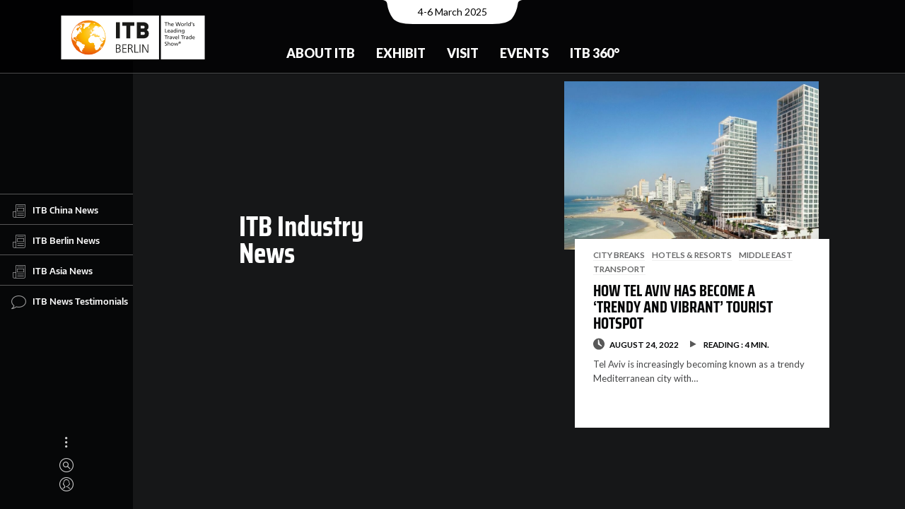

--- FILE ---
content_type: text/html; charset=UTF-8
request_url: https://news.itb.com/industry-tag/kempinski/
body_size: 9568
content:
<!DOCTYPE html>
<html lang="en-US" class="no-js">
<head>
  <meta charset="UTF-8">
  <meta name="viewport" content="width=device-width, initial-scale=1.0, viewport-fit=cover" />
  <meta http-equiv="X-UA-Compatible" content="IE=edge"/>
  <meta name="google-site-verification" content="efVuIQ7wy8CgkaTILaAEU4IohL01ZVF3wza4Gmhgd6g" />
  <link rel="profile" href="//gmpg.org/xfn/11">

  <link rel="apple-touch-icon" sizes="180x180" href="/apple-touch-icon.png">
  <link rel="icon" type="image/png" sizes="32x32" href="/favicon-32x32.png">
  <link rel="icon" type="image/png" sizes="16x16" href="/favicon-16x16.png">
  <link rel="manifest" href="/site.webmanifest">
  <link rel="mask-icon" href="/safari-pinned-tab.svg" color="#ef7d00">
  <meta name="apple-mobile-web-app-title" content="ITB News">
  <meta name="application-name" content="ITB News">
  <meta name="msapplication-TileColor" content="#da532c">
  <meta name="theme-color" content="#ffffff">

  <link media="all" href="https://news.itb.com/wp-content/cache/autoptimize/css/autoptimize_af4334f81bf0579df64c65e04bbede44.css" rel="stylesheet"><title>Kempinski &#8211; Travel Industry News</title>
<meta name='robots' content='max-image-preview:large' />
<link href='https://fonts.googleapis.com' rel='preconnect' />
<link rel="alternate" type="application/rss+xml" title="Travel Industry News &raquo; Feed" href="https://news.itb.com/feed/" />
<link rel="alternate" type="application/rss+xml" title="Travel Industry News &raquo; Comments Feed" href="https://news.itb.com/comments/feed/" />
<link rel="alternate" type="application/rss+xml" title="Travel Industry News &raquo; Kempinski Tag Feed" href="https://news.itb.com/industry-tag/kempinski/feed/" />











<script  src="https://news.itb.com/wp-includes/js/jquery/jquery.min.js?ver=3.7.1" id="jquery-core-js"></script>

<link rel="https://api.w.org/" href="https://news.itb.com/wp-json/" /><link rel="alternate" type="application/json" href="https://news.itb.com/wp-json/wp/v2/tags/3442" /><link rel="EditURI" type="application/rsd+xml" title="RSD" href="https://news.itb.com/xmlrpc.php?rsd" />
<!-- Global site tag (gtag.js) - Google Analytics -->
  <script async src="https://www.googletagmanager.com/gtag/js?id=G-X0ESLTKH4E">
  </script>
  <script>
  window.dataLayer = window.dataLayer || [];
  function gtag(){dataLayer.push(arguments);}
  gtag('js', new Date());

  gtag('config', 'G-X0ESLTKH4E');
  </script>
  <link rel="preconnect" href="https://fonts.gstatic.com">
  <link href="https://fonts.googleapis.com/css2?family=Lato:wght@400;700;900&display=swap" rel="stylesheet">
</head>

<body class="archive tag tag-kempinski tag-3442 theme-thena site-dark pt-loader-01 pt-scroll-guide use-pt-popup" data-color="#ef7d00">
    <h2 class="screen-reader-text">Travel Industry News by ITB : Daily Travel &amp; Tourism News</h2>
  <div class="site-loader">

        <div class="loader-icon"><i></i><i></i><i></i></div>
    <div class="loader-bg"></div>
  </div>
    <a class="skip-link screen-reader-text" href="#page">Skip to content</a>

  <header class="header header--fixed" id="header">

		<div class="header__main">
				<div class="header__main__notch"><span class="sr-only">Event Date:</span>4-6 March 2025</div>
				<div class="header__main__left"> <a href="https://www.itb.com/en/" title="Home" class="header__home-link"> <img src="https://news.itb.com/wp-content/uploads/2022/03/itb_berlin_cmyk_m_claim.svg" alt="ITB - The Travel Network" title="The World of ITB" class="header__logo"> </a> </div>
				<div class="header__main__center">
						<nav id="nav-main">
	<ul class="nav-main">
		<li class="nav-main__item nav-main__item--nested  nested"> <a class="nav-main__link" href="https://www.itb.com/en/trade-show-brands/" title="About ITB"> About ITB </a>
			<div class="nav-main__nav-container">
				<ul class="nav-main__subnav nav-main__subnav--level1">
					<li class="nav-main__subnav__item "> <a class="nav-main__subnav__link" href="https://www.itb.com/en/trade-show-brands/the-brand-itb/" title="The Brand ITB"> The Brand ITB </a> </li>
					<li class="nav-main__subnav__item nav-main__subnav__item--nested  nested"> <a class="nav-main__subnav__link" href="https://www.itb.com/en/trade-show-brands/segments/" title="Segments"> Segments </a>
						<ul class="nav-main__subnav nav-main__subnav--level2">
							<li class="nav-main__subnav__item"> <a class="nav-main__subnav__link" href="https://www.itb.com/en/trade-show-brands/segments/adventure-travel-responsible-tourism/" title="Adventure &amp; Responsibility"> Adventure &amp; Responsibility </a> </li>
							<li class="nav-main__subnav__item"> <a class="nav-main__subnav__link" href="https://www.itb.com/en/trade-show-brands/segments/career-center-studies-jobs-perspectives/" title="Career"> Career </a> </li>
							<li class="nav-main__subnav__item"> <a class="nav-main__subnav__link" href="https://www.itb.com/en/trade-show-brands/segments/culture-tourism/" title="Culture"> Culture </a> </li>
							<li class="nav-main__subnav__item"> <a class="nav-main__subnav__link" href="https://www.itb.com/en/trade-show-brands/segments/lgbt-tourism/" title="LGBTQ+"> LGBTQ+ </a> </li>
							<li class="nav-main__subnav__item"> <a class="nav-main__subnav__link" href="https://www.itb.com/en/trade-show-brands/segments/luxury-travel/" title="Luxury"> Luxury </a> </li>
							<li class="nav-main__subnav__item"> <a class="nav-main__subnav__link" href="https://www.itb.com/en/trade-show-brands/segments/medical-tourism/" title="Medical &amp; Health"> Medical &amp; Health </a> </li>
							<li class="nav-main__subnav__item"> <a class="nav-main__subnav__link" href="https://www.itb.com/en/trade-show-brands/segments/itb-mice-forum/" title="MICE"> MICE </a> </li>
							<li class="nav-main__subnav__item"> <a class="nav-main__subnav__link" href="https://www.itb.com/en/trade-show-brands/segments/travel-technology/" title="Technology/ TTA"> Technology/ TTA </a> </li>
							<li class="nav-main__subnav__item"> <a class="nav-main__subnav__link" href="https://www.itb.com/en/trade-show-brands/segments/youth-travel-economy-accommodation/" title="Youth"> Youth </a> </li>
						</ul>
					</li>
					<li class="nav-main__subnav__item "> <a class="nav-main__subnav__link" href="https://www.itb.com/en/trade-show-brands/csr/" title="CSR at ITB Berlin"> CSR at ITB Berlin </a> </li>
					<li class="nav-main__subnav__item "> <a class="nav-main__subnav__link" href="https://www.itb.com/en/trade-show-brands/partnerssponsors/" title="Partners &amp; Sponsors"> Partners &amp; Sponsors </a> </li>
					<li class="nav-main__subnav__item nav-main__subnav__item--nested  nested"> <a class="nav-main__subnav__link" href="https://www.itb.com/en/trade-show-brands/contact/" title="Contact"> Contact </a>
						<ul class="nav-main__subnav nav-main__subnav--level2">
							<li class="nav-main__subnav__item"> <a class="nav-main__subnav__link" href="https://www.itb.com/en/trade-show-brands/contact/messe-berlin-worldwide/" title="Messe Berlin worldwide"> Messe Berlin worldwide </a> </li>
						</ul>
					</li>
				</ul>
			</div>
		</li>
		<li class="nav-main__item nav-main__item--nested  nested"> <a class="nav-main__link" href="https://www.itb.com/en/itb/itb-berlin-for-exhibitors.html" title="Exhibit"> Exhibit </a>
			<div class="nav-main__nav-container">
				<ul class="nav-main__subnav nav-main__subnav--level1">
					<li class="nav-main__subnav__item nav-main__subnav__item--nested  nested"> <a class="nav-main__subnav__link" href="https://www.itb.com/en/itb/stand-registration/" title="Stand Registration"> Stand Registration </a>
						<ul class="nav-main__subnav nav-main__subnav--level2">
							<li class="nav-main__subnav__item"> <a class="nav-main__subnav__link" href="https://www.itb.com/en/itb/stand-rental-calculator-en/" title="Stand space calculator"> Stand space calculator </a> </li>
							<li class="nav-main__subnav__item"> <a class="nav-main__subnav__link" href="https://www.itb.com/en/ausstellen/stand-registration/exhibitor-portal/" title="Exhibitor portal"> Exhibitor portal </a> </li>
						</ul>
					</li>
					<li class="nav-main__subnav__item nav-main__subnav__item--nested  nested"> <a class="nav-main__subnav__link" href="https://www.itb.com/en/itb-berlin-for-exhibitors/messeplanung/" title="Exhibition Planning"> Exhibition Planning </a>
						<ul class="nav-main__subnav nav-main__subnav--level2">
							<li class="nav-main__subnav__item"> <a class="nav-main__subnav__link" href="https://www.itb.com/en/itb-berlin-for-exhibitors/messeplanung/standbau/" title="Stand Construction"> Stand Construction </a> </li>
							<li class="nav-main__subnav__item"> <a class="nav-main__subnav__link" href="https://www.itb.com/en/itb-berlin-for-exhibitors/messeplanung/access/" title="Access"> Access </a> </li>
							<li class="nav-main__subnav__item"> <a class="nav-main__subnav__link" href="https://www.itb.com/en/itb/online-bestellungen/" title="Online Shop (BECO)"> Online Shop (BECO) </a> </li>
							<li class="nav-main__subnav__item"> <a class="nav-main__subnav__link" href="https://www.itb.com/en/itb-berlin-for-exhibitors/messeplanung/planning-aids/" title="Planning Aids"> Planning Aids </a> </li>
							<li class="nav-main__subnav__item"> <a class="nav-main__subnav__link" href="https://www.itb.com/en/itb-berlin-for-exhibitors/messeplanung/exhibitor-events/" title="Exhibitor Events"> Exhibitor Events </a> </li>
							<li class="nav-main__subnav__item"> <a class="nav-main__subnav__link" href="https://www.itb.com/en/itb-berlin-for-exhibitors/messeplanung/onsite-services/" title="Onsite Services"> Onsite Services </a> </li>
						</ul>
					</li>
					<li class="nav-main__subnav__item nav-main__subnav__item--nested  nested"> <a class="nav-main__subnav__link" href="https://www.itb.com/en/itb/marketing-sponsoring/" title="Advertising &amp; Sponsoring"> Advertising &amp; Sponsoring </a>
						<ul class="nav-main__subnav nav-main__subnav--level2">
							<li class="nav-main__subnav__item"> <a class="nav-main__subnav__link" href="https://www.itb.com/en/ausstellen/advertising-sponsoring/premium-packages/" title="Premium Packages"> Premium Packages </a> </li>
						</ul>
					</li>
					<li class="nav-main__subnav__item "> <a class="nav-main__subnav__link" href="https://www.itb.com/en/itb-berlin-for-exhibitors/marketing-sponsoring/werbemittel/" title="Logos &amp; Advertising Materials"> Logos &amp; Advertising Materials </a> </li>
					<li class="nav-main__subnav__item "> <a class="nav-main__subnav__link" href="https://www.itb.com/en/trade-show-brands/events/itb-speed-networking/" title="ITB Speed Networking"> ITB Speed Networking </a> </li>
					<li class="nav-main__subnav__item "> <a class="nav-main__subnav__link" href="https://www.itb.com/en/itb-berlin-for-exhibitors/faq/" title="FAQ"> FAQ </a> </li>
				</ul>
			</div>
		</li>
		<li class="nav-main__item nav-main__item--nested  nested"> <a class="nav-main__link" href="https://www.itb.com/en/besuchen/" title="Visit"> Visit </a>
			<div class="nav-main__nav-container">
				<ul class="nav-main__subnav nav-main__subnav--level1">
					<li class="nav-main__subnav__item nav-main__subnav__item--nested  nested"> <a class="nav-main__subnav__link" href="https://www.itb.com/en/itb-berlin-for-visitors/tickets-services/tickets-services.html" title="Tickets &amp; Services"> Tickets &amp; Services </a>
						<ul class="nav-main__subnav nav-main__subnav--level2">
							<li class="nav-main__subnav__item"> <a class="nav-main__subnav__link" href="https://www.itb.com/en/besuchen/tickets/" title="Tickets"> Tickets </a> </li>
							<li class="nav-main__subnav__item"> <a class="nav-main__subnav__link" href="https://www.itb.com/en/extra-pages/reiseservice/" title="Travel Service"> Travel Service </a> </li>
							<li class="nav-main__subnav__item"> <a class="nav-main__subnav__link" href="https://www.itb.com/en/itb-berlin-for-visitors/newsletter/trade-visitors/" title="Newsletter"> Newsletter </a> </li>
							<li class="nav-main__subnav__item"> <a class="nav-main__subnav__link" href="https://www.itb.com/en/itb-berlin-for-visitors/tv-faq/" title="FAQ"> FAQ </a> </li>
						</ul>
					</li>
					<li class="nav-main__subnav__item nav-main__subnav__item--nested  nested"> <a class="nav-main__subnav__link" href="https://www.itb.com/en/itb-berlin-for-visitors/business-tools/business-tools.html" title="Business-Tools"> Business-Tools </a>
						<ul class="nav-main__subnav nav-main__subnav--level2">
							<li class="nav-main__subnav__item"> <a class="nav-main__subnav__link" href="https://www.itb.com/en/itb-berlin-for-visitors/itb-match-meet/" title="ITB Match &amp; Meet"> ITB Match &amp; Meet </a> </li>
							<li class="nav-main__subnav__item"> <a class="nav-main__subnav__link" href="https://www.itb.com/en/itb-berlin-for-visitors/meeting-tables/" title="Meeting Tables"> Meeting Tables </a> </li>
							<li class="nav-main__subnav__item"> <a class="nav-main__subnav__link" href="https://www.itb.com/en/itb-berlin-for-visitors/guided-tours/" title="Guided Tours"> Guided Tours </a> </li>
							<li class="nav-main__subnav__item"> <a class="nav-main__subnav__link" href="https://www.itb.com/en/itb-berlin-for-visitors/business-tools/presentation-hub/" title="Presentation Hub"> Presentation Hub </a> </li>
							<li class="nav-main__subnav__item"> <a class="nav-main__subnav__link" href="https://www.itb.com/en/itb-berlin-for-visitors/business-tools/transition-lab/" title="Transition Lab"> Transition Lab </a> </li>
						</ul>
					</li>
					<li class="nav-main__subnav__item nav-main__subnav__item--nested  nested"> <a class="nav-main__subnav__link" href="https://www.itb.com/en/itb-berlin-for-visitors/exhibiton-planning/messeplanung.html" title="Exhibiton Planning"> Exhibiton Planning </a>
						<ul class="nav-main__subnav nav-main__subnav--level2">
							<li class="nav-main__subnav__item"> <a class="nav-main__subnav__link" href="https://www.itb.com/en/itb-berlin-for-visitors/exhibitor-list/" title="Exhibitor list"> Exhibitor list </a> </li>
							<li class="nav-main__subnav__item"> <a class="nav-main__subnav__link" href="https://www.itb.com/en/itb-berlin-for-visitors/geländeplan/" title="Hall plan"> Hall plan </a> </li>
							<li class="nav-main__subnav__item"> <a class="nav-main__subnav__link" href="https://www.itb.com/en/itb-berlin-for-visitors/exhibiton-planning/itb-navigator/" title="ITB Navigator"> ITB Navigator </a> </li>
							<li class="nav-main__subnav__item"> <a class="nav-main__subnav__link" href="https://www.itb.com/en/itb-berlin-for-visitors/itb-app/" title="ITB App"> ITB App </a> </li>
						</ul>
					</li>
					<li class="nav-main__subnav__item "> <a class="nav-main__subnav__link" href="https://news.itb.com" title="Show Daily"> Show Daily </a> </li>
					<li class="nav-main__subnav__item "> <a class="nav-main__subnav__link" href="https://www.itb.com/en/itb-berlin-for-visitors/itb-buyers-circle/buyers-circle.html" title="ITB Buyers Circle"> ITB Buyers Circle </a> </li>
					<li class="nav-main__subnav__item "> <a class="nav-main__subnav__link" href="https://www.itb.com/en/itb-berlin-for-visitors/career-center/" title="Career Center"> Career Center </a> </li>
				</ul>
			</div>
		</li>
		<li class="nav-main__item nav-main__item--nested  nested"> <a class="nav-main__link" href="https://www.itb.com/en/events/" title="Events"> Events </a>
			<div class="nav-main__nav-container">
				<ul class="nav-main__subnav nav-main__subnav--level1">
					<li class="nav-main__subnav__item nav-main__subnav__item--nested  nested"> <a class="nav-main__subnav__link" href="https://www.itb.com/en/itb-berlin-for-visitors/itb-convention/" title="ITB Berlin Convention"> ITB Berlin Convention </a>
						<ul class="nav-main__subnav nav-main__subnav--level2">
							<li class="nav-main__subnav__item"> <a class="nav-main__subnav__link" href="https://www.itb.com/en/itb-berlin-for-visitors/itb-convention/itb-convention-program/" title="Convention Program"> Convention Program </a> </li>
							<li class="nav-main__subnav__item"> <a class="nav-main__subnav__link" href="https://www.itb.com/en/itb-berlin-for-visitors/itb-convention/itb-convention-speakers/" title="Speakers"> Speakers </a> </li>
							<li class="nav-main__subnav__item"> <a class="nav-main__subnav__link" href="https://www.itb.com/en/events/itb-convention/live-stream/" title="Live Stream"> Live Stream </a> </li>
						</ul>
					</li>
					<li class="nav-main__subnav__item "> <a class="nav-main__subnav__link" href="https://www.itb.com/en/events/itb-transition-lab/" title="ITB Transition Lab"> ITB Transition Lab </a> </li>
					<li class="nav-main__subnav__item "> <a class="nav-main__subnav__link" href="https://www.itb.com/en/itb-berlin-for-visitors/event-overview/" title="Event Overview"> Event Overview </a> </li>
					<li class="nav-main__subnav__item "> <a class="nav-main__subnav__link" href="https://www.itb.com/en/trade-show-brands/itb-global-events/" title="ITB Global Events"> ITB Global Events </a> </li>
				</ul>
			</div>
		</li>
		<li class="nav-main__item nav-main__item--nested  nested"> <a class="nav-main__link" href="https://www.itb.com/en/insights-content/" title="ITB 360°"> ITB 360° </a>
			<div class="nav-main__nav-container">
				<ul class="nav-main__subnav nav-main__subnav--level1">
					<li class="nav-main__subnav__item "> <a class="nav-main__subnav__link" href="https://www.itb.com/en/press/newsroom/blog-uebersicht.html" title="News &amp; Insights"> News &amp; Insights </a> </li>
					<li class="nav-main__subnav__item "> <a class="nav-main__subnav__link" href="https://www.itb.com/en/itb-360°/travel-tourism-report/" title="Travel &amp; Tourism Report"> Travel &amp; Tourism Report </a> </li>
					<li class="nav-main__subnav__item "> <a class="nav-main__subnav__link" href="https://www.itb.com/en/trade-show-brands/content-365/podcasts/" title="Podcast"> Podcast </a> </li>
					<li class="nav-main__subnav__item "> <a class="nav-main__subnav__link" href="https://www.itb.com/en/itb-360°/innovation-radar/" title="Innovators"> Innovators </a> </li>
					<li class="nav-main__subnav__item "> <a class="nav-main__subnav__link" href="https://www.itb.com/en/trade-show-brands/content-365/itb-berlin-youtube-channel/" title="Video Library"> Video Library </a> </li>
					<li class="nav-main__subnav__item "> <a class="nav-main__subnav__link" href="https://www.itb.com/en/insights-content/social-media/" title="Social Media"> Social Media </a> </li>
				</ul>
			</div>
		</li>
	</ul>
</nav>
				</div>
				<!-- <div class="header__main__right">
						<nav id="nav-meta">
								<div class="sr-only"><b>Meta navigation</b></div>
								<ul class="nav-meta">
										<li class="nav-meta__item"> <a href="https://www.itb.com/en/besuchen/tickets/" title="Contact" class="nav-meta__link">Tickets</a> </li>
										<li class="nav-meta__item"> <a href="https://www.itb.com/en/itb-berlin-for-visitors/newsletter/trade-visitors/" title="Newsletter" class="nav-meta__link">Newsletter</a> </li>
								</ul>
						</nav>
						<nav id="nav-lang">
								<div class="sr-only" id="nav-lang-div"><b>Languages</b></div>
								<ul class="nav-lang">
										<li class="nav-lang__item"> <a href="https://www.itb.com/de/" title="German" class="nav-lang__link gtm_nav_langswitch" data-tracking-tag="de">DE <span class="sr-only">(German)</span> </a> </li>
								</ul>
						</nav> <a href="https://www.itb.com/en/extra-pages/search/" class="header__search-trigger"></a> </div> -->
		</div>
		<div class="header__bg" style="height: 470.5px;"></div>
		<!-- <div class="header__mobile">
				<div class="header__mobile__top"> <a href="#" title="Home" class="header__mobile__home-link"> <img src="/itb/layout/images/itb-com-logo.svg" alt="ITB - The Travel Network" title="The World of ITB"> </a> <button class="nav-mobile__toggle"><span class="nav-mobile__toggle__burger"></span><span class="sr-only">Show / hide menu</span></button>            </div>
				<div class="header__mobile__meta">
						<div class="header__mobile__meta__date"><span class="sr-only">Event Date:</span>7-9 March 2023</div>
						<div class="header__mobile__meta__languages">
								<nav id="nav-mobile-lang">
										<div class="sr-only" id="nav-lang-div"><b>Languages</b></div>
										<ul class="nav-lang">
												<li class="nav-lang__item"> <a href="https://www.itb.com/de/" title="German" class="nav-lang__link gtm_nav_langswitch" data-tracking-tag="de">DE <span class="sr-only">(German)</span> </a> </li>
										</ul>
								</nav>
						</div>
						<div class="header__mobile__meta__search"> <a href="https://www.itb.com/en/extra-pages/search/" class="header__search-trigger"></a> </div>
				</div>
				<nav id="nav-mobile">
						<div class="nav-mobile__container">
								<ul class="nav-mobile">
										<li class="nav-mobile__item nav-mobile__item--nested nested"><button class="subnav-toggle"></button> <a href="https://www.itb.com/en/trade-show-brands/" title="ABOUT ITB"> ABOUT ITB </a>
												<ul class="nav-mobile__subnav nav-mobile__subnav--level1">
														<li class="nav-mobile__subnav__item"> <a class="nav-mobile__subnav__link" href="https://www.itb.com/en/trade-show-brands/the-brand-itb/" title="The Brand ITB"> The Brand ITB </a> </li>
														<li class="nav-mobile__subnav__item nav-mobile__item--nested nested"><button class="subnav-toggle"></button> <a href="https://www.itb.com/en/trade-show-brands/itb-global-events/" title="ITB Global Events"> ITB Global Events </a>
																<ul class="nav-mobile__subnav nav-mobile__subnav--level2">
																		<li class="nav-mobile__subnav__item"> <a class="nav-mobile__subnav__link" href="https://www.itb.com/en/trade-show-brands/brands/" title="ITB Brand Family"> ITB Brand Family </a> </li>
																		<li class="nav-mobile__subnav__item"> <a class="nav-mobile__subnav__link" href="https://www.itb.com/en/trade-show-brands/events/trvlx/" title="TRVLX"> TRVLX </a> </li>
																</ul>
														</li>
														<li class="nav-mobile__subnav__item"> <a class="nav-mobile__subnav__link" href="https://www.itb.com/en/trade-show-brands/segments/" title="ITB Berlin &amp; its segments"> ITB Berlin &amp; its segments </a> </li>
														<li class="nav-mobile__subnav__item"> <a class="nav-mobile__subnav__link" href="https://www.itb.com/en/trade-show-brands/csr/" title="CSR at ITB"> CSR at ITB </a> </li>
												</ul>
										</li>
										<li class="nav-mobile__item nav-mobile__item--nested nested"><button class="subnav-toggle"></button> <a href="https://www.itb.com/en/itb/itb-berlin-for-exhibitors.html" title="EXHIBIT"> EXHIBIT </a>
												<ul class="nav-mobile__subnav nav-mobile__subnav--level1">
														<li class="nav-mobile__subnav__item nav-mobile__item--nested nested"><button class="subnav-toggle"></button> <a href="https://www.itb.com/en/itb/stand-registration/" title="Stand Registration"> Stand Registration </a>
																<ul class="nav-mobile__subnav nav-mobile__subnav--level2">
																		<li class="nav-mobile__subnav__item"> <a class="nav-mobile__subnav__link" href="https://www.itb.com/en/itb-berlin-for-exhibitors/stand-registration/exhibitor-registration/" title="Main Exhibitor Registration"> Main Exhibitor Registration </a> </li>
																		<li class="nav-mobile__subnav__item">
																		<a class="nav-mobile__subnav__link" href="https://www.itb.com/en/itb-berlin-for-exhibitors/stand-registration/co-exhibitor-registration/" title="Co-exhibitor"> Co-exhibitor </a> </li>
																		<li class="nav-mobile__subnav__item"> <a class="nav-mobile__subnav__link" href="https://www.itb.com/en/itb-berlin-for-exhibitors/stand-registration/adventure-travel-responsible-tourism-youth-travel-and-economy-accomodation/" title="Adventure, Responsible &amp; Youth Travel, Economy Accomodation"> Adventure, Responsible &amp; Youth Travel, Economy Accomodation </a>                                        </li>
																		<li class="nav-mobile__subnav__item"> <a class="nav-mobile__subnav__link" href="https://www.itb.com/en/itb-berlin-for-exhibitors/stand-registration/career-center/" title="Career Center"> Career Center </a> </li>
																		<li class="nav-mobile__subnav__item"> <a class="nav-mobile__subnav__link" href="https://www.itb.com/en/itb-berlin-for-exhibitors/stand-registration/home-of-luxury/" title="Home of Luxury"> Home of Luxury </a> </li>
																		<li class="nav-mobile__subnav__item"> <a class="nav-mobile__subnav__link" href="https://www.itb.com/en/itb-berlin-for-exhibitors/stand-registration/lgbtq-tourism/" title="LGBTQ+ Tourism"> LGBTQ+ Tourism </a> </li>
																		<li class="nav-mobile__subnav__item"> <a class="nav-mobile__subnav__link" href="https://www.itb.com/en/itb-berlin-for-exhibitors/stand-registration/medical-tourism/" title="Medical Tourism"> Medical Tourism </a> </li>
																		<li class="nav-mobile__subnav__item"> <a class="nav-mobile__subnav__link" href="https://www.itb.com/en/itb-berlin-for-exhibitors/stand-registration/technology-tours-activities-travel-technology-etravel-world/" title="Technology, Tours &amp; Activities / Travel Technology / eTravel World"> Technology, Tours &amp; Activities / Travel Technology / eTravel World </a>                                        </li>
																</ul>
														</li>
														<li class="nav-mobile__subnav__item"> <a class="nav-mobile__subnav__link" href="https://www.itb.com/en/itb/stand-rental-calculator-en/" title="Stand Rental Calculator"> Stand Rental Calculator </a> </li>
														<li class="nav-mobile__subnav__item nav-mobile__item--nested nested"><button class="subnav-toggle"></button> <a href="https://www.itb.com/en/itb-berlin-for-exhibitors/messeplanung/" title="Exhibition Planning"> Exhibition Planning </a>
																<ul class="nav-mobile__subnav nav-mobile__subnav--level2">
																		<li class="nav-mobile__subnav__item"> <a class="nav-mobile__subnav__link" href="https://www.itb.com/en/itb-berlin-for-exhibitors/messeplanung/standbau/" title="Stand Construction"> Stand Construction </a> </li>
																		<li class="nav-mobile__subnav__item"> <a class="nav-mobile__subnav__link" href="https://www.itb.com/en/itb-berlin-for-exhibitors/messeplanung/access/" title="Access"> Access </a> </li>
																		<li class="nav-mobile__subnav__item"> <a class="nav-mobile__subnav__link" href="https://www.itb.com/en/itb/online-bestellungen/" title="Online Shop"> Online Shop </a> </li>
																		<li class="nav-mobile__subnav__item"> <a class="nav-mobile__subnav__link" href="https://www.itb.com/en/itb-berlin-for-exhibitors/messeplanung/planning-aids/" title="Planning Aids"> Planning Aids </a> </li>
																		<li class="nav-mobile__subnav__item"> <a class="nav-mobile__subnav__link" href="https://www.itb.com/en/itb-berlin-for-exhibitors/messeplanung/online-catalog/" title="Online Catalog"> Online Catalog </a> </li>
																		<li class="nav-mobile__subnav__item"> <a class="nav-mobile__subnav__link" href="https://www.itb.com/en/itb-berlin-for-exhibitors/messeplanung/exhibitor-events/" title="Exhibitor Events"> Exhibitor Events </a> </li>
																		<li class="nav-mobile__subnav__item"> <a class="nav-mobile__subnav__link" href="https://www.itb.com/en/itb-berlin-for-exhibitors/messeplanung/onsite-services/" title="Onsite Services"> Onsite Services </a> </li>
																		<li class="nav-mobile__subnav__item"> <a class="nav-mobile__subnav__link" href="https://www.itb.com/en/itb-berlin-for-exhibitors/messeplanung/shuttle/" title="Shuttle"> Shuttle </a> </li>
																		<li class="nav-mobile__subnav__item"> <a class="nav-mobile__subnav__link" href="https://www.itb.com/en/itb-berlin-for-exhibitors/messeplanung/itb-berlin-tip-box/" title="ITB Berlin Tip Box"> ITB Berlin Tip Box </a> </li>
																		<li class="nav-mobile__subnav__item"> <a class="nav-mobile__subnav__link" href="https://www.itb.com/en/itb-berlin-for-visitors/itb-convention/call-for-papers-media-monday/" title="Call For Papers / Media Monday"> Call For Papers / Media Monday </a> </li>
																</ul>
														</li>
														<li class="nav-mobile__subnav__item nav-mobile__item--nested nested"><button class="subnav-toggle"></button> <a href="https://www.itb.com/en/itb/marketing-sponsoring/" title="Advertising &amp; Sponsoring"> Advertising &amp; Sponsoring </a>
																<ul class="nav-mobile__subnav nav-mobile__subnav--level2">
																		<li class="nav-mobile__subnav__item"> <a class="nav-mobile__subnav__link" href="https://www.itb.com/en/itb-berlin-for-exhibitors/marketing-sponsoring/advertising-materials/" title="Advertising Materials"> Advertising Materials </a> </li>
																</ul>
														</li>
														<li class="nav-mobile__subnav__item"> <a class="nav-mobile__subnav__link" href="https://www.itb.com/en/trade-show-brands/events/itb-speed-networking/" title="ITB Speed Networking"> ITB Speed Networking </a> </li>
														<li class="nav-mobile__subnav__item"> <a class="nav-mobile__subnav__link" href="https://www.itb.com/en/itb-berlin-for-exhibitors/innovation-radar/index-2.html" title="Innovation Radar"> Innovation Radar </a> </li>
												</ul>
										</li>
										<li class="nav-mobile__item nav-mobile__item--nested nested"><button class="subnav-toggle"></button> <a href="https://www.itb.com/en/besuchen/" title="VISIT"> VISIT </a>
												<ul class="nav-mobile__subnav nav-mobile__subnav--level1">
														<li class="nav-mobile__subnav__item nav-mobile__item--nested nested"><button class="subnav-toggle"></button> <a href="https://www.itb.com/en/itb-berlin-for-visitors/itb-convention/" title="ITB Convention"> ITB Convention </a>
																<ul class="nav-mobile__subnav nav-mobile__subnav--level2">
																		<li class="nav-mobile__subnav__item"> <a class="nav-mobile__subnav__link" href="https://www.itb.com/en/itb-berlin-for-visitors/itb-convention/itb-convention-tracks/" title="ITB Convention Tracks"> ITB Convention Tracks </a> </li>
																		<li class="nav-mobile__subnav__item"> <a class="nav-mobile__subnav__link" href="https://www.itb.com/en/itb-berlin-for-visitors/itb-convention/itb-convention-program/" title="ITB Convention Program"> ITB Convention Program </a> </li>
																</ul>
														</li>
														<li class="nav-mobile__subnav__item"> <a class="nav-mobile__subnav__link" href="https://www.itb.com/en/itb-berlin-for-visitors/exhibitor-directory/" title="ITBxplore &amp; Networking"> ITBxplore &amp; Networking </a> </li>
														<li class="nav-mobile__subnav__item"> <a class="nav-mobile__subnav__link" href="https://www.itb.com/en/itb-berlin-for-visitors/exhibitor-list/" title="Exhibitor List"> Exhibitor List </a> </li>
														<li class="nav-mobile__subnav__item"> <a class="nav-mobile__subnav__link" href="https://www.itb.com/en/besuchen/tickets/" title="Ticketshop"> Ticketshop </a> </li>
														<li class="nav-mobile__subnav__item"> <a class="nav-mobile__subnav__link" href="https://www.itb.com/en/itb-berlin-for-visitors/itb-buyers-circle/buyers-circle.html" title="ITB Buyers Circle"> ITB Buyers Circle </a> </li>
														<li class="nav-mobile__subnav__item"> <a class="nav-mobile__subnav__link" href="https://www.itb.com/en/itb-berlin-for-visitors/geländeplan/" title="Hall plan"> Hall plan </a> </li>
														<li class="nav-mobile__subnav__item nav-mobile__item--nested nested"><button class="subnav-toggle"></button> <a href="https://www.itb.com/en/extra-pages/reiseservice/" title="Travel Service"> Travel Service </a>
																<ul class="nav-mobile__subnav nav-mobile__subnav--level2">
																		<li class="nav-mobile__subnav__item"> <a class="nav-mobile__subnav__link" href="https://www.itb.com/en/extra-pages/reiseservice/berlin-city/" title="Berlin City"> Berlin City </a> </li>
																		<li class="nav-mobile__subnav__item"> <a class="nav-mobile__subnav__link" href="https://www.itb.com/en/extra-pages/reiseservice/hotels/" title="Hotels"> Hotels </a> </li>
																		<li class="nav-mobile__subnav__item"> <a class="nav-mobile__subnav__link" href="https://www.itb.com/en/itb-berlin-for-visitors/reiseservice/travel-tips/" title="Travel Tips"> Travel Tips </a> </li>
																</ul>
														</li>
														<li class="nav-mobile__subnav__item"> <a class="nav-mobile__subnav__link" href="https://www.itb.com/en/trade-show-brands/partnerssponsors/" title="Partners &amp; Sponsors"> Partners &amp; Sponsors </a> </li>
														<li class="nav-mobile__subnav__item"> <a class="nav-mobile__subnav__link" href="https://www.itb.com/en/itb-berlin-for-visitors/meeting-tables/" title="Meeting Tables"> Meeting Tables </a> </li>
														<li class="nav-mobile__subnav__item"> <a class="nav-mobile__subnav__link" href="https://www.itb.com/en/itb-berlin-for-visitors/itb-newbie/" title="ITB for Newbies"> ITB for Newbies </a> </li>
														<li class="nav-mobile__subnav__item"> <a class="nav-mobile__subnav__link" href="https://www.itb.com/en/itb-berlin-for-visitors/newsletter/trade-visitors/" title="Newsletter"> Newsletter </a> </li>
														<li class="nav-mobile__subnav__item"> <a class="nav-mobile__subnav__link" href="https://www.itb.com/en/itb-berlin-for-visitors/tv-faq/" title="FAQ TradeVisitors"> FAQ TradeVisitors </a> </li>
												</ul>
										</li>
										<li class="nav-mobile__item nav-mobile__item--nested nested"><button class="subnav-toggle"></button> <a href="https://www.itb.com/en/press/press-service/" title="PRESS"> PRESS </a>
												<ul class="nav-mobile__subnav nav-mobile__subnav--level1">
														<li class="nav-mobile__subnav__item nav-mobile__item--nested nested"><button class="subnav-toggle"></button> <a href="https://www.itb.com/en/press/press-releases/" title="Press Releases"> Press Releases </a>
																<ul class="nav-mobile__subnav nav-mobile__subnav--level2">
																		<li class="nav-mobile__subnav__item"> <a class="nav-mobile__subnav__link" href="https://www.itb.com/en/press/press-releases/un-subscribe/" title="Un-/Subscribe"> Un-/Subscribe </a> </li>
																</ul>
														</li>
														<li class="nav-mobile__subnav__item"> <a class="nav-mobile__subnav__link" href="https://www.itb.com/en/press/newsroom/" title="Newsroom"> Newsroom </a> </li>
														<li class="nav-mobile__subnav__item nav-mobile__item--nested nested"><button class="subnav-toggle"></button> <a href="https://www.itb.com/en/press/photos/" title="Photos"> Photos </a>
																<ul class="nav-mobile__subnav nav-mobile__subnav--level2">
																		<li class="nav-mobile__subnav__item"> <a class="nav-mobile__subnav__link" href="https://www.itb.com/en/press/photos/videos/" title="Videos"> Videos </a> </li>
																</ul>
														</li>
														<li class="nav-mobile__subnav__item"> <a class="nav-mobile__subnav__link" href="https://www.itb.com/en/press/accreditation/" title="Accreditation"> Accreditation </a> </li>
														<li class="nav-mobile__subnav__item"> <a class="nav-mobile__subnav__link" href="https://www.itb.com/en/press/dates-events/" title="Dates &amp; Events"> Dates &amp; Events </a> </li>
														<li class="nav-mobile__subnav__item"> <a class="nav-mobile__subnav__link" href="https://www.itb.com/en/press/international-trade-press-stand/" title="Trade Press Stand"> Trade Press Stand </a> </li>
														<li class="nav-mobile__subnav__item"> <a class="nav-mobile__subnav__link" href="https://www.itb.com/en/press/for-exhibitors/" title="For Exhibitors"> For Exhibitors </a> </li>
												</ul>
										</li>
										<li class="nav-mobile__item nav-mobile__item--nested nested"><button class="subnav-toggle"></button> <a href="https://www.itb.com/en/insights-content/" title="INSIGHTS &amp; CONTENT"> INSIGHTS &amp; CONTENT </a>
												<ul class="nav-mobile__subnav nav-mobile__subnav--level1">
														<li class="nav-mobile__subnav__item"> <a class="nav-mobile__subnav__link" href="https://news.itb.com" title="Industry News"> Industry News </a> </li>
														<li class="nav-mobile__subnav__item"> <a class="nav-mobile__subnav__link" href="https://www.itb.com/en/trade-show-brands/content-365/podcasts/" title="Podcasts"> Podcasts </a> </li>
														<li class="nav-mobile__subnav__item"> <a class="nav-mobile__subnav__link" href="https://www.itb.com/en/trade-show-brands/content-365/itb-berlin-youtube-channel/" title="Video Library"> Video Library </a> </li>
														<li class="nav-mobile__subnav__item"> <a class="nav-mobile__subnav__link" href="https://www.itb.com/en/insights-content/social-media/" title="Social Media"> Social Media </a> </li>
												</ul>
										</li>
								</ul>
								<ul class="nav-mobile-extra">
										<li class="nav-mobile-extra__item"> <a href="https://www.itb.com/en/besuchen/tickets/" title="Contact" class="">Tickets</a> </li>
										<li class="nav-mobile-extra__item"> <a href="https://www.itb.com/en/itb-berlin-for-visitors/newsletter/trade-visitors/" title="Newsletter" class="">Newsletter</a> </li>
										<li class="nav-mobile-extra__item"> <a href="https://www.itb.com/en/extra-pages/contact/" title="Contact" class="">Contact</a> </li>
										<li class="nav-mobile-extra__item"> <a href="https://www.itb.com/en/extra-pages/download-center/" title="Download Center" class="">Download Center</a> </li>
										<li class="nav-mobile-extra__item"> <a href="https://www.itb.com/en/extra-pages/imprint/" title="Imprint" class="">Imprint</a> </li>
										<li class="nav-mobile-extra__item"> <a href="https://www.itb.com/en/extra-pages/data-protection/" title="Data protection" class="">Data protection</a> </li>
										<li class="nav-mobile-extra__item"> <a href="https://www.itb.com/en/extra-pages/cookies/" title="Cookies" class="">Cookies</a> </li>
								</ul>
						</div>
				</nav>
		</div> -->
</header>

    <div class="site-root">
      			    <header class="pt-header menu-style-01 text-white logo-padding icon-style-01">
      <div class="wrap">
        		<div class="logo style-01 has-mobile-logo">
			<a href="https://news.itb.com/" class="logo-svg">
				<img alt="Logo" src="https://news.itb.com/wp-content/uploads/2022/03/itb_berlin_cmyk_m_claim.svg" data-retina="" width="1" height="60">
			</a>
								<a href="https://news.itb.com/" class="mobile-logo">
						<img alt="Logo" src="https://news.itb.com/wp-content/uploads/2021/06/ITB_berlin_logo-3-3-720x215.jpg" width="720" height="215">
					</a>
							</div>
		
          <div class="menu-wrap">
						            <h3 class="screen-reader-text">Primary Navigation</h3>

           <div id="primary--nav">
             <nav class="main-menu"><ul id="main-menu-list" class="menu-list"><li id="menu-item-48152" class="albania-region borderbottom hideme menu-item menu-item-type-post_type menu-item-object-page menu-item-48152"><a href="https://news.itb.com/albania-2025/">Albania</a></li>
<li id="menu-item-47963" class="latvia-region borderbottom hideme menu-item menu-item-type-post_type menu-item-object-page menu-item-47963"><a href="https://news.itb.com/latvia-2025/">Latvia</a></li>
<li id="menu-item-43958" class="italia-region borderbottom hideme menu-item menu-item-type-post_type menu-item-object-page menu-item-43958"><a href="https://news.itb.com/enit-2024/">ITALIA</a></li>
<li id="menu-item-53487" class="itbdailies lvl1 menu-item menu-item-type-post_type menu-item-object-page menu-item-home menu-item-has-children menu-item-53487"><a href="https://news.itb.com/"><i class="icon pe-7s-news-paper"></i>ITB China News</a>
<ul class="sub-menu">
	<li id="menu-item-54214" class="menu-item menu-item-type-post_type menu-item-object-page menu-item-54214"><a href="https://news.itb.com/itb-china-news-2025/day-3/">Day 3 Edition</a></li>
	<li id="menu-item-53884" class="menu-item menu-item-type-post_type menu-item-object-page menu-item-53884"><a href="https://news.itb.com/itb-china-news-2025/itb-china-news-2025-day-2/">Day 2 Edition</a></li>
	<li id="menu-item-53762" class="menu-item menu-item-type-post_type menu-item-object-page menu-item-53762"><a href="https://news.itb.com/itb-china-news-2025/day-1/">Day 1 Edition</a></li>
	<li id="menu-item-49137" class="menu-item menu-item-type-custom menu-item-object-custom menu-item-49137"><a href="https://www.yumpu.com/kiosk/itbchinanews">E-Magazine</a></li>
</ul>
</li>
<li id="menu-item-49121" class="itbdailies lvl1 menu-item menu-item-type-post_type menu-item-object-page menu-item-has-children menu-item-49121"><a href="https://news.itb.com/itb-berlin-news-2025/"><i class="icon pe-7s-news-paper"></i>ITB Berlin News</a>
<ul class="sub-menu">
	<li id="menu-item-52169" class="menu-item menu-item-type-post_type menu-item-object-page menu-item-52169"><a href="https://news.itb.com/itb-berlin-news-2025/itb-berlin-news-review-2025/">Review edition</a></li>
	<li id="menu-item-51669" class="menu-item menu-item-type-post_type menu-item-object-page menu-item-51669"><a href="https://news.itb.com/itb-berlin-news-2025/day-3/">Day 3 edition</a></li>
	<li id="menu-item-51308" class="menu-item menu-item-type-post_type menu-item-object-page menu-item-51308"><a href="https://news.itb.com/itb-berlin-news-2025/day-2/">Day 2 edition</a></li>
	<li id="menu-item-50012" class="menu-item menu-item-type-post_type menu-item-object-page menu-item-50012"><a href="https://news.itb.com/itb-berlin-news-2025/day-1/">Day 1 edition</a></li>
	<li id="menu-item-49167" class="menu-item menu-item-type-custom menu-item-object-custom menu-item-49167"><a href="https://news.itb.com/industrynews/preview/">Preview edition</a></li>
	<li id="menu-item-49128" class="menu-item menu-item-type-custom menu-item-object-custom menu-item-49128"><a href="https://www.yumpu.com/kiosk/itbberlinnews">E-Magazine</a></li>
</ul>
</li>
<li id="menu-item-43036" class="itbdailies lvl1 menu-item menu-item-type-custom menu-item-object-custom menu-item-has-children menu-item-43036"><a target="_blank" href="https://itb-asia-news.com/"><i class="icon pe-7s-news-paper"></i>ITB Asia News</a>
<ul class="sub-menu">
	<li id="menu-item-49136" class="menu-item menu-item-type-custom menu-item-object-custom menu-item-49136"><a href="https://www.yumpu.com/kiosk/itbasianews">E-Magazine</a></li>
</ul>
</li>
<li id="menu-item-52143" class="itbdailies lvl1 menu-item menu-item-type-post_type menu-item-object-page menu-item-52143"><a href="https://news.itb.com/testimonials-itb-2025/"><i class="icon lnr lnr-bubble"></i>ITB News Testimonials</a></li>
</ul></nav>             </div>
             <div id="mobile--nav">
             <nav class="main-menu"><ul id="main-menu-list" class="menu-list"><li id="menu-item-22853" class="menu-item menu-item-type-custom menu-item-object-custom menu-item-has-children menu-item-22853"><a href="https://www.itb.com"><i class="icon lnr lnr-earth"></i>The World of ITB</a>
<ul class="sub-menu">
	<li id="menu-item-22859" class="menu-item menu-item-type-custom menu-item-object-custom menu-item-22859"><a href="https://www.itb.com/en/">Homepage</a></li>
	<li id="menu-item-22854" class="menu-item menu-item-type-custom menu-item-object-custom menu-item-22854"><a href="https://www.itb.com/en/trade-show-brands/">— About ITB</a></li>
	<li id="menu-item-22855" class="menu-item menu-item-type-custom menu-item-object-custom menu-item-22855"><a href="https://www.itb.com/en/itb/itb-berlin-for-exhibitors.html">— Exhibit</a></li>
	<li id="menu-item-22856" class="menu-item menu-item-type-custom menu-item-object-custom menu-item-22856"><a href="https://www.itb.com/en/besuchen/">— Visit</a></li>
	<li id="menu-item-34386" class="menu-item menu-item-type-custom menu-item-object-custom menu-item-34386"><a href="https://www.itb.com/en/events/">— Events</a></li>
	<li id="menu-item-22857" class="menu-item menu-item-type-custom menu-item-object-custom menu-item-22857"><a href="https://www.itb.com/en/insights-content/">— ITB 360°</a></li>
</ul>
</li>
<li id="menu-item-49218" class="menu-item menu-item-type-post_type menu-item-object-page menu-item-has-children menu-item-49218"><a href="https://news.itb.com/itb-berlin-news-2025/"><i class="icon pe-7s-news-paper"></i>ITB Berlin News 2025</a>
<ul class="sub-menu">
	<li id="menu-item-50011" class="menu-item menu-item-type-post_type menu-item-object-page menu-item-50011"><a href="https://news.itb.com/itb-berlin-news-2025/">All 2025 editions</a></li>
	<li id="menu-item-52168" class="menu-item menu-item-type-post_type menu-item-object-page menu-item-52168"><a href="https://news.itb.com/itb-berlin-news-2025/itb-berlin-news-review-2025/">— Review edition</a></li>
	<li id="menu-item-51666" class="menu-item menu-item-type-post_type menu-item-object-page menu-item-51666"><a href="https://news.itb.com/itb-berlin-news-2025/day-3/">— Day 3 edition</a></li>
	<li id="menu-item-51309" class="menu-item menu-item-type-post_type menu-item-object-page menu-item-51309"><a href="https://news.itb.com/itb-berlin-news-2025/day-2/">— Day 2 edition</a></li>
	<li id="menu-item-50010" class="menu-item menu-item-type-post_type menu-item-object-page menu-item-50010"><a href="https://news.itb.com/itb-berlin-news-2025/day-1/">— Day 1 edition</a></li>
	<li id="menu-item-49748" class="menu-item menu-item-type-post_type menu-item-object-page menu-item-49748"><a href="https://news.itb.com/itb-berlin-news-2025/preview-edition/">— Preview edition</a></li>
	<li id="menu-item-49220" class="menu-item menu-item-type-custom menu-item-object-custom menu-item-49220"><a href="https://www.yumpu.com/kiosk/itbberlinnews">E-Magazine</a></li>
</ul>
</li>
<li id="menu-item-54215" class="menu-item menu-item-type-post_type menu-item-object-page menu-item-home menu-item-54215"><a href="https://news.itb.com/"><i class="icon pe-7s-news-paper"></i>ITB China News</a></li>
<li id="menu-item-43035" class="menu-item menu-item-type-custom menu-item-object-custom menu-item-43035"><a href="https://itb-asia-news.com/"><i class="icon pe-7s-news-paper"></i>ITB Asia News</a></li>
<li id="menu-item-52144" class="menu-item menu-item-type-post_type menu-item-object-page menu-item-52144"><a href="https://news.itb.com/testimonials-itb-2025/"><i class="icon lnr lnr-bubble"></i>ITB News Testimonials</a></li>
<li id="menu-item-22878" class="menu-item menu-item-type-custom menu-item-object-custom menu-item-has-children menu-item-22878"><a href="#"><i class="icon fa fa-legal"></i>Legal Notices</a>
<ul class="sub-menu">
	<li id="menu-item-22879" class="menu-item menu-item-type-post_type menu-item-object-page menu-item-22879"><a href="https://news.itb.com/cookie-policy-eu/">Cookie Policy (EU)</a></li>
	<li id="menu-item-22881" class="menu-item menu-item-type-custom menu-item-object-custom menu-item-22881"><a href="https://www.itb-berlin.com/en/extrapages/data-protection/">Data privacy</a></li>
	<li id="menu-item-22880" class="menu-item menu-item-type-post_type menu-item-object-page menu-item-22880"><a href="https://news.itb.com/impressum/">Impressum</a></li>
</ul>
</li>
<li id="menu-item-44697" class="italia-region borderbottom hideme menu-item menu-item-type-post_type menu-item-object-page menu-item-44697"><a href="https://news.itb.com/enit-2024/">ITALIA</a></li>
</ul></nav>             </div>

                      </div>
                <div class="header-additional">
                <i class="call-hidden-menu btn"></i>
          		<div class="header-search">
			<i class="call-search btn"></i>
			<form role="search" method="get" action="https://news.itb.com/">
				<div class="wrap">
					<input class="search" type="search" placeholder="Enter a key word here." name="s"/>
					<input type="submit" class="search-btn" value="Search" />
					<i class="close-search btn"></i>
				</div>
			</form>
		</div>
		          <div class="pt-social" style="display:none;">
            <i class="btn call-social"></i>
            	<ul>
		<li><a href="https://www.facebook.com/ITBBerlin" target="_blank"><i class="icon pt-facebook"></i><em>Facebook</em></a></li><li><a href="https://twitter.com/ITB_Berlin" target="_blank"><i class="icon pt-twitter"></i><em>Twitter</em></a></li>	</ul>
	          </div>
          <div class="copyright">
            <i class="btn call-copyright"></i>
            <p>— Registration Number: SIRET 413 604 471 — Professional Bodies: SYNTHEC — Company’s Director: Jean-françois PIERI <br /> CLEVERDIS — RCS Number: 413604471 SALON-DE-PROVENCE — Legal Form: CLEVERDIS SAS  — VAT Number: TVA FR95413604471 </p>
          </div>
        </div>
      </div>
    </header>
        <div class="main-content">
    		<div class="archive-list blog-list style-01 gap bordel">
			<div class="wrap">


				

<div class="ptsc sc-section-title archive img-type-h title-normal sub-large text-white title-raw-proportion pt-margin first-sc inited" data-color data-title-color="#FFFFFF">
		<div class="wrap">
				<div class="text">
				<!-- <p class="logo-newsroom"><img src="#" width="145" height="45" alt="ITB Industry News"></p> -->
						<!-- <p class="riceup"> <small>is brought to you by</small> <a href="#" target="_blank" title="#">
							<img src="#" width="1" height="1" alt="sponsor"> </a></p> -->
												<h1 class="pt-h has-br"> <span>ITB Industry <br/>News</span></h1>
						<div class="sub-title">
								<div class="inner"></div>
						</div>
				</div>
		</div>
</div>


<div class="page-header"><div class="ptsc sc-section-title image-normal title-normal sub-normal text-black pt-margin overlap no-img no-text" data-color="" data-title-color=""><div class="wrap"></div></div></div><div class="blog-main">
					<div class="item text-black post-30661 post type-post status-publish format-standard has-post-thumbnail hentry category-city-breaks category-hotels-resorts category-middle-east category-transport tag-accor tag-airlines tag-el-al tag-israel tag-isrotel tag-kempinski tag-nobu-hotels tag-tel-aviv" data-w="1024" data-h="576" data-bg-color="">
					<div class="img">
														<div class="bg-full" data-bg="https://news.itb.com/wp-content/uploads/2022/08/the-david-kempinski-tel-aviv-exterior-copyright-kempinski-hotels-3-3-1024x576.jpg">
																																</div>
														<a class="full" data-href="https://news.itb.com/regional-spotlight/middle-east/hotels-tel-aviv/"></a>
					</div>
					<div class="text">
						<div class="pt-type">Newsroom</div>						<div class="pt-category gradient-text">
							<a href="https://news.itb.com/industry-news/topics/city-breaks/"><i aria-label="" class=""></i> City Breaks</a><a href="https://news.itb.com/industry-news/topics/hotels-resorts/"><i aria-label="" class=""></i> Hotels &amp; Resorts</a><a href="https://news.itb.com/industry-news/regional-spotlight/middle-east/"><i aria-label="" class=""></i> Middle East</a><a href="https://news.itb.com/industry-news/topics/transport/"><i aria-label="" class=""></i> Transport</a>						</div>
						<h4><a href="https://news.itb.com/regional-spotlight/middle-east/hotels-tel-aviv/">HOW TEL AVIV HAS BECOME A &#8216;TRENDY AND VIBRANT&#8217; TOURIST HOTSPOT</a></h4>							<div class="list-meta">
							<div class="main-meta">
								<div class="info">

								<span class="date">
									<a href="https://news.itb.com/2022/08/" class="postdate">August 24, 2022</a>
								</span>
								<span class="read-more">
								<a class="more-link" href="https://news.itb.com/regional-spotlight/middle-east/hotels-tel-aviv/">
									<span class="span-reading-time rt-reading-time"><span class="rt-label rt-prefix">Reading : </span> <span class="rt-time"> 4</span> <span class="rt-label rt-postfix">min.</span></span>								</a>
								</span>

								</div>
							</div>
						</div>

						<div class="intro">Tel Aviv is increasingly becoming known as a trendy Mediterranean city with&hellip;</div>



					</div>
				</div>
				</div>

			</div>
		</div>
				</div>
	</div>
				<nav class="hidden-menu">
				<i class="close-hidden-menu btn"></i>
				<div class="wrap">
					<div class="pt-widget-list">
						<div id="search-4" class="widget widget_search"><div class="widget-title">Search</div>		<form role="search" method="get" class="search-form" action="https://news.itb.com/">
			<label>
				<input type="search" class="search-field" placeholder="Search &hellip;" value="" name="s" title="Search for:" />
			</label>
			<button type="submit" class="search-submit"><span class="screen-reader-text">Search</span></button>
		</form>
		</div><div id="block-5" class="widget widget_block">
<h3 class="wp-block-heading">ITB Berlin - Media Kit</h3>
</div><div id="block-17" class="widget widget_block widget_text">
<p><a href="https://news.itb.com/wp-content/uploads/2024/11/mk_ITBBN_2025.pdf">ITB Berlin News - Media Kit</a></p>
</div><div id="block-15" class="widget widget_block">
<h3 class="wp-block-heading">ITB Asia - Media Kit</h3>
</div><div id="block-16" class="widget widget_block widget_text">
<p><a href="https://cleverdis.com/MEDIA-KITS/redirect.php?file=ITB+Asia+News+-+Media+kit.pdf&amp;src=news.itb.com">ITB Asia News - Media Kit</a></p>
</div><div id="block-18" class="widget widget_block">
<h3 class="wp-block-heading">ITB China - Media Kit</h3>
</div><div id="block-20" class="widget widget_block widget_text">
<p><a href="https://news.itb.com/wp-content/uploads/2023/11/mk_ITBCN.pdf"></a><a href="https://www.cleverdis.com/MEDIA-KITS/redirect.php?file=ITB+China+News+2025+-+Media+kit.pdf&amp;src=news.itb.com">ITB China - Media Kit</a></p>
</div><div id="block-23" class="widget widget_block">
<h3 class="wp-block-heading">Legal Notices</h3>
</div><div id="block-8" class="widget widget_block widget_text">
<p><a href="https://news.itb.com/cookie-policy-eu/">Cookie policy (EU)</a><br><a href="https://www.itb-berlin.com/en/extrapages/data-protection/" target="_blank" rel="noreferrer noopener">Data protection</a></p>
</div><div id="tag_cloud-4" class="widget widget_tag_cloud"><div class="widget-title">Tags</div><div class="tagcloud"><a href="https://news.itb.com/industry-tag/africa/" class="tag-cloud-link tag-link-2171 tag-link-position-1" style="font-size: 9.8064516129032pt;" aria-label="Africa (23 items)">Africa</a>
<a href="https://news.itb.com/industry-tag/airlines/" class="tag-cloud-link tag-link-24 tag-link-position-2" style="font-size: 8.3010752688172pt;" aria-label="Airlines (18 items)">Airlines</a>
<a href="https://news.itb.com/industry-tag/air-transport/" class="tag-cloud-link tag-link-1456 tag-link-position-3" style="font-size: 10.559139784946pt;" aria-label="Air Transport (26 items)">Air Transport</a>
<a href="https://news.itb.com/industry-tag/asia/" class="tag-cloud-link tag-link-20 tag-link-position-4" style="font-size: 10.10752688172pt;" aria-label="Asia (24 items)">Asia</a>
<a href="https://news.itb.com/industry-tag/caribbean/" class="tag-cloud-link tag-link-2840 tag-link-position-5" style="font-size: 8pt;" aria-label="caribbean (17 items)">caribbean</a>
<a href="https://news.itb.com/industry-tag/china/" class="tag-cloud-link tag-link-645 tag-link-position-6" style="font-size: 9.505376344086pt;" aria-label="China (22 items)">China</a>
<a href="https://news.itb.com/industry-tag/covid-19/" class="tag-cloud-link tag-link-507 tag-link-position-7" style="font-size: 20.344086021505pt;" aria-label="Covid-19 (118 items)">Covid-19</a>
<a href="https://news.itb.com/industry-tag/covid-19/" class="tag-cloud-link tag-link-993 tag-link-position-8" style="font-size: 8.6021505376344pt;" aria-label="Covid-19 (19 items)">Covid-19</a>
<a href="https://news.itb.com/industry-tag/cruises/" class="tag-cloud-link tag-link-548 tag-link-position-9" style="font-size: 9.505376344086pt;" aria-label="Cruises (22 items)">Cruises</a>
<a href="https://news.itb.com/industry-tag/culture/" class="tag-cloud-link tag-link-894 tag-link-position-10" style="font-size: 11.462365591398pt;" aria-label="culture (30 items)">culture</a>
<a href="https://news.itb.com/industry-tag/data/" class="tag-cloud-link tag-link-1944 tag-link-position-11" style="font-size: 8.3010752688172pt;" aria-label="Data (18 items)">Data</a>
<a href="https://news.itb.com/industry-tag/environment/" class="tag-cloud-link tag-link-1543 tag-link-position-12" style="font-size: 8.3010752688172pt;" aria-label="environment (18 items)">environment</a>
<a href="https://news.itb.com/industry-tag/europe/" class="tag-cloud-link tag-link-577 tag-link-position-13" style="font-size: 15.225806451613pt;" aria-label="Europe (54 items)">Europe</a>
<a href="https://news.itb.com/industry-tag/europe/" class="tag-cloud-link tag-link-70 tag-link-position-14" style="font-size: 8.3010752688172pt;" aria-label="Europe (18 items)">Europe</a>
<a href="https://news.itb.com/industry-tag/france/" class="tag-cloud-link tag-link-636 tag-link-position-15" style="font-size: 10.258064516129pt;" aria-label="France (25 items)">France</a>
<a href="https://news.itb.com/industry-tag/gastronomy/" class="tag-cloud-link tag-link-538 tag-link-position-16" style="font-size: 11.311827956989pt;" aria-label="Gastronomy (29 items)">Gastronomy</a>
<a href="https://news.itb.com/industry-tag/georgia/" class="tag-cloud-link tag-link-1720 tag-link-position-17" style="font-size: 8pt;" aria-label="Georgia (17 items)">Georgia</a>
<a href="https://news.itb.com/industry-tag/germany/" class="tag-cloud-link tag-link-1474 tag-link-position-18" style="font-size: 13.41935483871pt;" aria-label="GERMANY (41 items)">GERMANY</a>
<a href="https://news.itb.com/industry-tag/hotels/" class="tag-cloud-link tag-link-945 tag-link-position-19" style="font-size: 13.41935483871pt;" aria-label="Hotels (41 items)">Hotels</a>
<a href="https://news.itb.com/industry-tag/iata/" class="tag-cloud-link tag-link-652 tag-link-position-20" style="font-size: 9.505376344086pt;" aria-label="IATA (22 items)">IATA</a>
<a href="https://news.itb.com/industry-tag/italy/" class="tag-cloud-link tag-link-520 tag-link-position-21" style="font-size: 10.860215053763pt;" aria-label="Italy (27 items)">Italy</a>
<a href="https://news.itb.com/industry-tag/itb-berlin/" class="tag-cloud-link tag-link-208 tag-link-position-22" style="font-size: 13.569892473118pt;" aria-label="ITB Berlin (42 items)">ITB Berlin</a>
<a href="https://news.itb.com/industry-tag/itb-berlin-2023/" class="tag-cloud-link tag-link-3655 tag-link-position-23" style="font-size: 9.2043010752688pt;" aria-label="ITB Berlin 2023 (21 items)">ITB Berlin 2023</a>
<a href="https://news.itb.com/industry-tag/itb-china/" class="tag-cloud-link tag-link-592 tag-link-position-24" style="font-size: 8.6021505376344pt;" aria-label="ITB China (19 items)">ITB China</a>
<a href="https://news.itb.com/industry-tag/malaysia/" class="tag-cloud-link tag-link-257 tag-link-position-25" style="font-size: 9.2043010752688pt;" aria-label="Malaysia (21 items)">Malaysia</a>
<a href="https://news.itb.com/industry-tag/mexico-2/" class="tag-cloud-link tag-link-1634 tag-link-position-26" style="font-size: 9.2043010752688pt;" aria-label="Mexico (21 items)">Mexico</a>
<a href="https://news.itb.com/industry-tag/mice/" class="tag-cloud-link tag-link-1331 tag-link-position-27" style="font-size: 13.41935483871pt;" aria-label="MICE (41 items)">MICE</a>
<a href="https://news.itb.com/industry-tag/museums/" class="tag-cloud-link tag-link-1561 tag-link-position-28" style="font-size: 11.913978494624pt;" aria-label="museums (32 items)">museums</a>
<a href="https://news.itb.com/industry-tag/responsible-tourism/" class="tag-cloud-link tag-link-116 tag-link-position-29" style="font-size: 8pt;" aria-label="Responsible Tourism (17 items)">Responsible Tourism</a>
<a href="https://news.itb.com/industry-tag/spain/" class="tag-cloud-link tag-link-941 tag-link-position-30" style="font-size: 8.6021505376344pt;" aria-label="Spain (19 items)">Spain</a>
<a href="https://news.itb.com/industry-tag/sports/" class="tag-cloud-link tag-link-2826 tag-link-position-31" style="font-size: 8pt;" aria-label="Sports (17 items)">Sports</a>
<a href="https://news.itb.com/industry-tag/sports-tourism/" class="tag-cloud-link tag-link-120 tag-link-position-32" style="font-size: 11.462365591398pt;" aria-label="Sports Tourism (30 items)">Sports Tourism</a>
<a href="https://news.itb.com/industry-tag/survey/" class="tag-cloud-link tag-link-527 tag-link-position-33" style="font-size: 9.2043010752688pt;" aria-label="Survey (21 items)">Survey</a>
<a href="https://news.itb.com/industry-tag/sustainability/" class="tag-cloud-link tag-link-829 tag-link-position-34" style="font-size: 11.311827956989pt;" aria-label="Sustainability (29 items)">Sustainability</a>
<a href="https://news.itb.com/industry-tag/sustainable-tourism/" class="tag-cloud-link tag-link-160 tag-link-position-35" style="font-size: 8pt;" aria-label="sustainable tourism (17 items)">sustainable tourism</a>
<a href="https://news.itb.com/industry-tag/thailand/" class="tag-cloud-link tag-link-1584 tag-link-position-36" style="font-size: 10.860215053763pt;" aria-label="Thailand (27 items)">Thailand</a>
<a href="https://news.itb.com/industry-tag/tourism/" class="tag-cloud-link tag-link-511 tag-link-position-37" style="font-size: 22pt;" aria-label="Tourism (153 items)">Tourism</a>
<a href="https://news.itb.com/industry-tag/tourism/" class="tag-cloud-link tag-link-41 tag-link-position-38" style="font-size: 16.58064516129pt;" aria-label="tourism (67 items)">tourism</a>
<a href="https://news.itb.com/industry-tag/travel/" class="tag-cloud-link tag-link-656 tag-link-position-39" style="font-size: 20.193548387097pt;" aria-label="Travel (116 items)">Travel</a>
<a href="https://news.itb.com/industry-tag/travel/" class="tag-cloud-link tag-link-1143 tag-link-position-40" style="font-size: 8.6021505376344pt;" aria-label="Travel (19 items)">Travel</a>
<a href="https://news.itb.com/industry-tag/travel-technology/" class="tag-cloud-link tag-link-844 tag-link-position-41" style="font-size: 8.3010752688172pt;" aria-label="Travel technology (18 items)">Travel technology</a>
<a href="https://news.itb.com/industry-tag/unesco/" class="tag-cloud-link tag-link-203 tag-link-position-42" style="font-size: 12.666666666667pt;" aria-label="UNESCO (36 items)">UNESCO</a>
<a href="https://news.itb.com/industry-tag/unwto/" class="tag-cloud-link tag-link-519 tag-link-position-43" style="font-size: 12.817204301075pt;" aria-label="UNWTO (37 items)">UNWTO</a>
<a href="https://news.itb.com/industry-tag/usa/" class="tag-cloud-link tag-link-574 tag-link-position-44" style="font-size: 11.010752688172pt;" aria-label="USA (28 items)">USA</a>
<a href="https://news.itb.com/industry-tag/wttc/" class="tag-cloud-link tag-link-513 tag-link-position-45" style="font-size: 10.10752688172pt;" aria-label="WTTC (24 items)">WTTC</a></div>
</div>					</div>
				</div>
			</nav>
					<div class="ajax-content">
			<div class="ajax-bg"></div>
			<div class="wrap">
				<i class="m-close-single"></i>
				<div class="close-single"></div>
				<div class="ajax-target"></div>
			</div>
		</div>
					<div class="pt-scroll-tips" data-timeup="10000">
				<div class="wrap">
					<p>Drag to scroll</p>
					<div class="close-tips">Dismiss</div>
				</div>
			</div>
						<div class="pt-popup mini text-normal type-full text-white icon-style-01" data-color="" data-btn-text="Legal Notices / Impressum">
				<div class="wrap">
					<div class="img">
														<div class="bg-full" data-bg="https://news.itb.com/wp-content/uploads/2022/08/Cleverdis-splashscreen-1280x797-1-3-3-1280x797.jpg">
                                                                </div>
													</div>
												<div class="text">
								<h2><img src="https://news.itb.com/wp-content/uploads/2021/09/CLEVERDIS-LOGO-horiz-white.svg" alt="logo CLEVERDIS - The Power of Content" /> </h2><div class="intro"><span style="width:65%;margin:0;padding:0;float:left"><p>This Website is proudly made by <strong>CLEVERDIS</strong> team for <br>
</p><p>Messe Berlin GmbH<br>Messedamm 22<br>D-14055 Berlin<br>Germany</p> <p>Amtsgericht Charlottenburg [District Court], HRB 5484 B [Commercial Code], represented by its Management Board: Dr. Mario Tobias (CEO), Dirk Hoffmann (COO)<br> Chairman of the Supervisory Board: Dr. Eric Schweitzer</p> <p>Ust.-IdNr.: DE 136629714</p></span><span style="float:right;width:34%;margin:0;padding:0"><p>if you are interested in our work please feel free to contact us</p>
<p>+33 (0)4 42 77 46 00<a href="mailto:info@cleverdis.com">info@cleverdis.com</a><br>
CLEVERDIS <br>439 Rte de la Seds,<br />13127 Vitrolles<br />FRANCE<br>
<a href="https://cleverdis.com">https://cleverdis.com</a>
</p></span>
<hr style="clear:both">
<h5>Legal Notices</h5><p><a href="https://news.itb.com/cookie-policy-eu/">Cookie Policy (EU)</a><br /><a href="https://www.itb.com/en/extra-pages/data-protection/">Data Protection</a></p>
</div>							</div>
											</div>
				<i class="btn close-pt-popup"></i>
				<div class="bg"></div>
			</div>
			

















<script  id="thena-pt-h-parallaxbg-js-before">
/* <![CDATA[ */
!(function(win){
			"use strict";
			win.__pt_theme_root_url = "https://news.itb.com/wp-content/themes/thena";
			win.__pt_upload_url = "https://news.itb.com/wp-content/uploads";
		})(window);
/* ]]> */
</script>


<script defer src="https://news.itb.com/wp-content/cache/autoptimize/js/autoptimize_0a138e9d71090e6fc7c304e74ef8d067.js"></script></body>
</html>